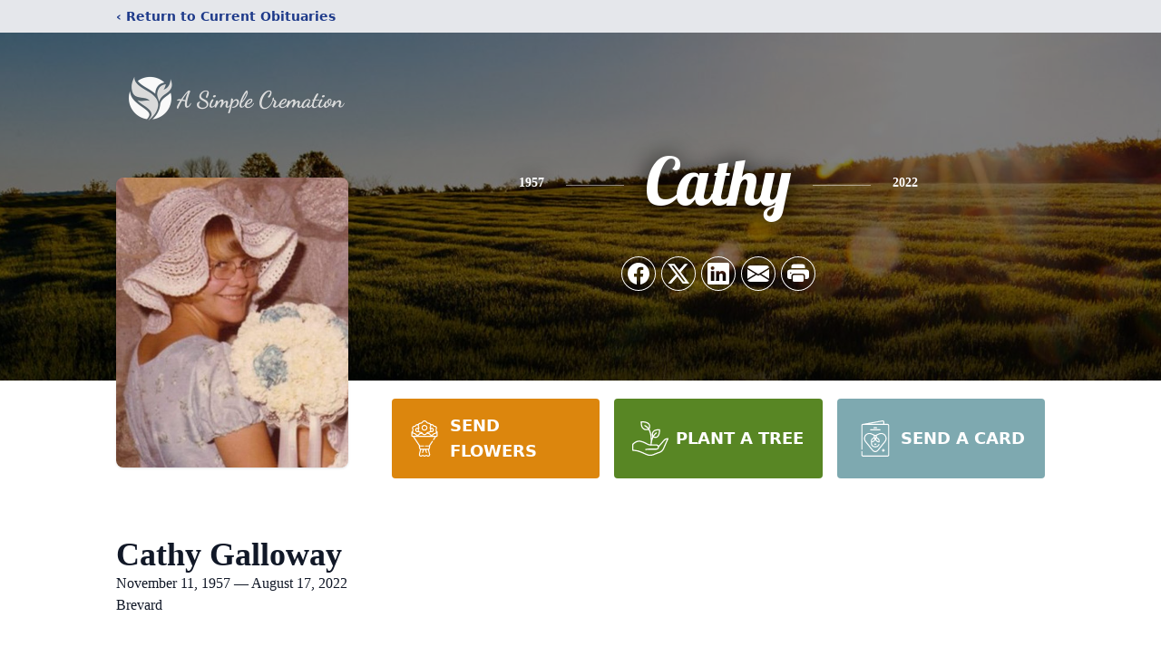

--- FILE ---
content_type: text/html; charset=utf-8
request_url: https://www.google.com/recaptcha/enterprise/anchor?ar=1&k=6LftOPAlAAAAAAvFyQtSE9kzWeY4S1Ws2XNc-Kq3&co=aHR0cHM6Ly93d3cuYXNpbXBsZWNyZW1hdGlvbnduYy5jb206NDQz&hl=en&type=image&v=PoyoqOPhxBO7pBk68S4YbpHZ&theme=light&size=invisible&badge=bottomright&anchor-ms=20000&execute-ms=30000&cb=8p8vp0aofz8j
body_size: 48728
content:
<!DOCTYPE HTML><html dir="ltr" lang="en"><head><meta http-equiv="Content-Type" content="text/html; charset=UTF-8">
<meta http-equiv="X-UA-Compatible" content="IE=edge">
<title>reCAPTCHA</title>
<style type="text/css">
/* cyrillic-ext */
@font-face {
  font-family: 'Roboto';
  font-style: normal;
  font-weight: 400;
  font-stretch: 100%;
  src: url(//fonts.gstatic.com/s/roboto/v48/KFO7CnqEu92Fr1ME7kSn66aGLdTylUAMa3GUBHMdazTgWw.woff2) format('woff2');
  unicode-range: U+0460-052F, U+1C80-1C8A, U+20B4, U+2DE0-2DFF, U+A640-A69F, U+FE2E-FE2F;
}
/* cyrillic */
@font-face {
  font-family: 'Roboto';
  font-style: normal;
  font-weight: 400;
  font-stretch: 100%;
  src: url(//fonts.gstatic.com/s/roboto/v48/KFO7CnqEu92Fr1ME7kSn66aGLdTylUAMa3iUBHMdazTgWw.woff2) format('woff2');
  unicode-range: U+0301, U+0400-045F, U+0490-0491, U+04B0-04B1, U+2116;
}
/* greek-ext */
@font-face {
  font-family: 'Roboto';
  font-style: normal;
  font-weight: 400;
  font-stretch: 100%;
  src: url(//fonts.gstatic.com/s/roboto/v48/KFO7CnqEu92Fr1ME7kSn66aGLdTylUAMa3CUBHMdazTgWw.woff2) format('woff2');
  unicode-range: U+1F00-1FFF;
}
/* greek */
@font-face {
  font-family: 'Roboto';
  font-style: normal;
  font-weight: 400;
  font-stretch: 100%;
  src: url(//fonts.gstatic.com/s/roboto/v48/KFO7CnqEu92Fr1ME7kSn66aGLdTylUAMa3-UBHMdazTgWw.woff2) format('woff2');
  unicode-range: U+0370-0377, U+037A-037F, U+0384-038A, U+038C, U+038E-03A1, U+03A3-03FF;
}
/* math */
@font-face {
  font-family: 'Roboto';
  font-style: normal;
  font-weight: 400;
  font-stretch: 100%;
  src: url(//fonts.gstatic.com/s/roboto/v48/KFO7CnqEu92Fr1ME7kSn66aGLdTylUAMawCUBHMdazTgWw.woff2) format('woff2');
  unicode-range: U+0302-0303, U+0305, U+0307-0308, U+0310, U+0312, U+0315, U+031A, U+0326-0327, U+032C, U+032F-0330, U+0332-0333, U+0338, U+033A, U+0346, U+034D, U+0391-03A1, U+03A3-03A9, U+03B1-03C9, U+03D1, U+03D5-03D6, U+03F0-03F1, U+03F4-03F5, U+2016-2017, U+2034-2038, U+203C, U+2040, U+2043, U+2047, U+2050, U+2057, U+205F, U+2070-2071, U+2074-208E, U+2090-209C, U+20D0-20DC, U+20E1, U+20E5-20EF, U+2100-2112, U+2114-2115, U+2117-2121, U+2123-214F, U+2190, U+2192, U+2194-21AE, U+21B0-21E5, U+21F1-21F2, U+21F4-2211, U+2213-2214, U+2216-22FF, U+2308-230B, U+2310, U+2319, U+231C-2321, U+2336-237A, U+237C, U+2395, U+239B-23B7, U+23D0, U+23DC-23E1, U+2474-2475, U+25AF, U+25B3, U+25B7, U+25BD, U+25C1, U+25CA, U+25CC, U+25FB, U+266D-266F, U+27C0-27FF, U+2900-2AFF, U+2B0E-2B11, U+2B30-2B4C, U+2BFE, U+3030, U+FF5B, U+FF5D, U+1D400-1D7FF, U+1EE00-1EEFF;
}
/* symbols */
@font-face {
  font-family: 'Roboto';
  font-style: normal;
  font-weight: 400;
  font-stretch: 100%;
  src: url(//fonts.gstatic.com/s/roboto/v48/KFO7CnqEu92Fr1ME7kSn66aGLdTylUAMaxKUBHMdazTgWw.woff2) format('woff2');
  unicode-range: U+0001-000C, U+000E-001F, U+007F-009F, U+20DD-20E0, U+20E2-20E4, U+2150-218F, U+2190, U+2192, U+2194-2199, U+21AF, U+21E6-21F0, U+21F3, U+2218-2219, U+2299, U+22C4-22C6, U+2300-243F, U+2440-244A, U+2460-24FF, U+25A0-27BF, U+2800-28FF, U+2921-2922, U+2981, U+29BF, U+29EB, U+2B00-2BFF, U+4DC0-4DFF, U+FFF9-FFFB, U+10140-1018E, U+10190-1019C, U+101A0, U+101D0-101FD, U+102E0-102FB, U+10E60-10E7E, U+1D2C0-1D2D3, U+1D2E0-1D37F, U+1F000-1F0FF, U+1F100-1F1AD, U+1F1E6-1F1FF, U+1F30D-1F30F, U+1F315, U+1F31C, U+1F31E, U+1F320-1F32C, U+1F336, U+1F378, U+1F37D, U+1F382, U+1F393-1F39F, U+1F3A7-1F3A8, U+1F3AC-1F3AF, U+1F3C2, U+1F3C4-1F3C6, U+1F3CA-1F3CE, U+1F3D4-1F3E0, U+1F3ED, U+1F3F1-1F3F3, U+1F3F5-1F3F7, U+1F408, U+1F415, U+1F41F, U+1F426, U+1F43F, U+1F441-1F442, U+1F444, U+1F446-1F449, U+1F44C-1F44E, U+1F453, U+1F46A, U+1F47D, U+1F4A3, U+1F4B0, U+1F4B3, U+1F4B9, U+1F4BB, U+1F4BF, U+1F4C8-1F4CB, U+1F4D6, U+1F4DA, U+1F4DF, U+1F4E3-1F4E6, U+1F4EA-1F4ED, U+1F4F7, U+1F4F9-1F4FB, U+1F4FD-1F4FE, U+1F503, U+1F507-1F50B, U+1F50D, U+1F512-1F513, U+1F53E-1F54A, U+1F54F-1F5FA, U+1F610, U+1F650-1F67F, U+1F687, U+1F68D, U+1F691, U+1F694, U+1F698, U+1F6AD, U+1F6B2, U+1F6B9-1F6BA, U+1F6BC, U+1F6C6-1F6CF, U+1F6D3-1F6D7, U+1F6E0-1F6EA, U+1F6F0-1F6F3, U+1F6F7-1F6FC, U+1F700-1F7FF, U+1F800-1F80B, U+1F810-1F847, U+1F850-1F859, U+1F860-1F887, U+1F890-1F8AD, U+1F8B0-1F8BB, U+1F8C0-1F8C1, U+1F900-1F90B, U+1F93B, U+1F946, U+1F984, U+1F996, U+1F9E9, U+1FA00-1FA6F, U+1FA70-1FA7C, U+1FA80-1FA89, U+1FA8F-1FAC6, U+1FACE-1FADC, U+1FADF-1FAE9, U+1FAF0-1FAF8, U+1FB00-1FBFF;
}
/* vietnamese */
@font-face {
  font-family: 'Roboto';
  font-style: normal;
  font-weight: 400;
  font-stretch: 100%;
  src: url(//fonts.gstatic.com/s/roboto/v48/KFO7CnqEu92Fr1ME7kSn66aGLdTylUAMa3OUBHMdazTgWw.woff2) format('woff2');
  unicode-range: U+0102-0103, U+0110-0111, U+0128-0129, U+0168-0169, U+01A0-01A1, U+01AF-01B0, U+0300-0301, U+0303-0304, U+0308-0309, U+0323, U+0329, U+1EA0-1EF9, U+20AB;
}
/* latin-ext */
@font-face {
  font-family: 'Roboto';
  font-style: normal;
  font-weight: 400;
  font-stretch: 100%;
  src: url(//fonts.gstatic.com/s/roboto/v48/KFO7CnqEu92Fr1ME7kSn66aGLdTylUAMa3KUBHMdazTgWw.woff2) format('woff2');
  unicode-range: U+0100-02BA, U+02BD-02C5, U+02C7-02CC, U+02CE-02D7, U+02DD-02FF, U+0304, U+0308, U+0329, U+1D00-1DBF, U+1E00-1E9F, U+1EF2-1EFF, U+2020, U+20A0-20AB, U+20AD-20C0, U+2113, U+2C60-2C7F, U+A720-A7FF;
}
/* latin */
@font-face {
  font-family: 'Roboto';
  font-style: normal;
  font-weight: 400;
  font-stretch: 100%;
  src: url(//fonts.gstatic.com/s/roboto/v48/KFO7CnqEu92Fr1ME7kSn66aGLdTylUAMa3yUBHMdazQ.woff2) format('woff2');
  unicode-range: U+0000-00FF, U+0131, U+0152-0153, U+02BB-02BC, U+02C6, U+02DA, U+02DC, U+0304, U+0308, U+0329, U+2000-206F, U+20AC, U+2122, U+2191, U+2193, U+2212, U+2215, U+FEFF, U+FFFD;
}
/* cyrillic-ext */
@font-face {
  font-family: 'Roboto';
  font-style: normal;
  font-weight: 500;
  font-stretch: 100%;
  src: url(//fonts.gstatic.com/s/roboto/v48/KFO7CnqEu92Fr1ME7kSn66aGLdTylUAMa3GUBHMdazTgWw.woff2) format('woff2');
  unicode-range: U+0460-052F, U+1C80-1C8A, U+20B4, U+2DE0-2DFF, U+A640-A69F, U+FE2E-FE2F;
}
/* cyrillic */
@font-face {
  font-family: 'Roboto';
  font-style: normal;
  font-weight: 500;
  font-stretch: 100%;
  src: url(//fonts.gstatic.com/s/roboto/v48/KFO7CnqEu92Fr1ME7kSn66aGLdTylUAMa3iUBHMdazTgWw.woff2) format('woff2');
  unicode-range: U+0301, U+0400-045F, U+0490-0491, U+04B0-04B1, U+2116;
}
/* greek-ext */
@font-face {
  font-family: 'Roboto';
  font-style: normal;
  font-weight: 500;
  font-stretch: 100%;
  src: url(//fonts.gstatic.com/s/roboto/v48/KFO7CnqEu92Fr1ME7kSn66aGLdTylUAMa3CUBHMdazTgWw.woff2) format('woff2');
  unicode-range: U+1F00-1FFF;
}
/* greek */
@font-face {
  font-family: 'Roboto';
  font-style: normal;
  font-weight: 500;
  font-stretch: 100%;
  src: url(//fonts.gstatic.com/s/roboto/v48/KFO7CnqEu92Fr1ME7kSn66aGLdTylUAMa3-UBHMdazTgWw.woff2) format('woff2');
  unicode-range: U+0370-0377, U+037A-037F, U+0384-038A, U+038C, U+038E-03A1, U+03A3-03FF;
}
/* math */
@font-face {
  font-family: 'Roboto';
  font-style: normal;
  font-weight: 500;
  font-stretch: 100%;
  src: url(//fonts.gstatic.com/s/roboto/v48/KFO7CnqEu92Fr1ME7kSn66aGLdTylUAMawCUBHMdazTgWw.woff2) format('woff2');
  unicode-range: U+0302-0303, U+0305, U+0307-0308, U+0310, U+0312, U+0315, U+031A, U+0326-0327, U+032C, U+032F-0330, U+0332-0333, U+0338, U+033A, U+0346, U+034D, U+0391-03A1, U+03A3-03A9, U+03B1-03C9, U+03D1, U+03D5-03D6, U+03F0-03F1, U+03F4-03F5, U+2016-2017, U+2034-2038, U+203C, U+2040, U+2043, U+2047, U+2050, U+2057, U+205F, U+2070-2071, U+2074-208E, U+2090-209C, U+20D0-20DC, U+20E1, U+20E5-20EF, U+2100-2112, U+2114-2115, U+2117-2121, U+2123-214F, U+2190, U+2192, U+2194-21AE, U+21B0-21E5, U+21F1-21F2, U+21F4-2211, U+2213-2214, U+2216-22FF, U+2308-230B, U+2310, U+2319, U+231C-2321, U+2336-237A, U+237C, U+2395, U+239B-23B7, U+23D0, U+23DC-23E1, U+2474-2475, U+25AF, U+25B3, U+25B7, U+25BD, U+25C1, U+25CA, U+25CC, U+25FB, U+266D-266F, U+27C0-27FF, U+2900-2AFF, U+2B0E-2B11, U+2B30-2B4C, U+2BFE, U+3030, U+FF5B, U+FF5D, U+1D400-1D7FF, U+1EE00-1EEFF;
}
/* symbols */
@font-face {
  font-family: 'Roboto';
  font-style: normal;
  font-weight: 500;
  font-stretch: 100%;
  src: url(//fonts.gstatic.com/s/roboto/v48/KFO7CnqEu92Fr1ME7kSn66aGLdTylUAMaxKUBHMdazTgWw.woff2) format('woff2');
  unicode-range: U+0001-000C, U+000E-001F, U+007F-009F, U+20DD-20E0, U+20E2-20E4, U+2150-218F, U+2190, U+2192, U+2194-2199, U+21AF, U+21E6-21F0, U+21F3, U+2218-2219, U+2299, U+22C4-22C6, U+2300-243F, U+2440-244A, U+2460-24FF, U+25A0-27BF, U+2800-28FF, U+2921-2922, U+2981, U+29BF, U+29EB, U+2B00-2BFF, U+4DC0-4DFF, U+FFF9-FFFB, U+10140-1018E, U+10190-1019C, U+101A0, U+101D0-101FD, U+102E0-102FB, U+10E60-10E7E, U+1D2C0-1D2D3, U+1D2E0-1D37F, U+1F000-1F0FF, U+1F100-1F1AD, U+1F1E6-1F1FF, U+1F30D-1F30F, U+1F315, U+1F31C, U+1F31E, U+1F320-1F32C, U+1F336, U+1F378, U+1F37D, U+1F382, U+1F393-1F39F, U+1F3A7-1F3A8, U+1F3AC-1F3AF, U+1F3C2, U+1F3C4-1F3C6, U+1F3CA-1F3CE, U+1F3D4-1F3E0, U+1F3ED, U+1F3F1-1F3F3, U+1F3F5-1F3F7, U+1F408, U+1F415, U+1F41F, U+1F426, U+1F43F, U+1F441-1F442, U+1F444, U+1F446-1F449, U+1F44C-1F44E, U+1F453, U+1F46A, U+1F47D, U+1F4A3, U+1F4B0, U+1F4B3, U+1F4B9, U+1F4BB, U+1F4BF, U+1F4C8-1F4CB, U+1F4D6, U+1F4DA, U+1F4DF, U+1F4E3-1F4E6, U+1F4EA-1F4ED, U+1F4F7, U+1F4F9-1F4FB, U+1F4FD-1F4FE, U+1F503, U+1F507-1F50B, U+1F50D, U+1F512-1F513, U+1F53E-1F54A, U+1F54F-1F5FA, U+1F610, U+1F650-1F67F, U+1F687, U+1F68D, U+1F691, U+1F694, U+1F698, U+1F6AD, U+1F6B2, U+1F6B9-1F6BA, U+1F6BC, U+1F6C6-1F6CF, U+1F6D3-1F6D7, U+1F6E0-1F6EA, U+1F6F0-1F6F3, U+1F6F7-1F6FC, U+1F700-1F7FF, U+1F800-1F80B, U+1F810-1F847, U+1F850-1F859, U+1F860-1F887, U+1F890-1F8AD, U+1F8B0-1F8BB, U+1F8C0-1F8C1, U+1F900-1F90B, U+1F93B, U+1F946, U+1F984, U+1F996, U+1F9E9, U+1FA00-1FA6F, U+1FA70-1FA7C, U+1FA80-1FA89, U+1FA8F-1FAC6, U+1FACE-1FADC, U+1FADF-1FAE9, U+1FAF0-1FAF8, U+1FB00-1FBFF;
}
/* vietnamese */
@font-face {
  font-family: 'Roboto';
  font-style: normal;
  font-weight: 500;
  font-stretch: 100%;
  src: url(//fonts.gstatic.com/s/roboto/v48/KFO7CnqEu92Fr1ME7kSn66aGLdTylUAMa3OUBHMdazTgWw.woff2) format('woff2');
  unicode-range: U+0102-0103, U+0110-0111, U+0128-0129, U+0168-0169, U+01A0-01A1, U+01AF-01B0, U+0300-0301, U+0303-0304, U+0308-0309, U+0323, U+0329, U+1EA0-1EF9, U+20AB;
}
/* latin-ext */
@font-face {
  font-family: 'Roboto';
  font-style: normal;
  font-weight: 500;
  font-stretch: 100%;
  src: url(//fonts.gstatic.com/s/roboto/v48/KFO7CnqEu92Fr1ME7kSn66aGLdTylUAMa3KUBHMdazTgWw.woff2) format('woff2');
  unicode-range: U+0100-02BA, U+02BD-02C5, U+02C7-02CC, U+02CE-02D7, U+02DD-02FF, U+0304, U+0308, U+0329, U+1D00-1DBF, U+1E00-1E9F, U+1EF2-1EFF, U+2020, U+20A0-20AB, U+20AD-20C0, U+2113, U+2C60-2C7F, U+A720-A7FF;
}
/* latin */
@font-face {
  font-family: 'Roboto';
  font-style: normal;
  font-weight: 500;
  font-stretch: 100%;
  src: url(//fonts.gstatic.com/s/roboto/v48/KFO7CnqEu92Fr1ME7kSn66aGLdTylUAMa3yUBHMdazQ.woff2) format('woff2');
  unicode-range: U+0000-00FF, U+0131, U+0152-0153, U+02BB-02BC, U+02C6, U+02DA, U+02DC, U+0304, U+0308, U+0329, U+2000-206F, U+20AC, U+2122, U+2191, U+2193, U+2212, U+2215, U+FEFF, U+FFFD;
}
/* cyrillic-ext */
@font-face {
  font-family: 'Roboto';
  font-style: normal;
  font-weight: 900;
  font-stretch: 100%;
  src: url(//fonts.gstatic.com/s/roboto/v48/KFO7CnqEu92Fr1ME7kSn66aGLdTylUAMa3GUBHMdazTgWw.woff2) format('woff2');
  unicode-range: U+0460-052F, U+1C80-1C8A, U+20B4, U+2DE0-2DFF, U+A640-A69F, U+FE2E-FE2F;
}
/* cyrillic */
@font-face {
  font-family: 'Roboto';
  font-style: normal;
  font-weight: 900;
  font-stretch: 100%;
  src: url(//fonts.gstatic.com/s/roboto/v48/KFO7CnqEu92Fr1ME7kSn66aGLdTylUAMa3iUBHMdazTgWw.woff2) format('woff2');
  unicode-range: U+0301, U+0400-045F, U+0490-0491, U+04B0-04B1, U+2116;
}
/* greek-ext */
@font-face {
  font-family: 'Roboto';
  font-style: normal;
  font-weight: 900;
  font-stretch: 100%;
  src: url(//fonts.gstatic.com/s/roboto/v48/KFO7CnqEu92Fr1ME7kSn66aGLdTylUAMa3CUBHMdazTgWw.woff2) format('woff2');
  unicode-range: U+1F00-1FFF;
}
/* greek */
@font-face {
  font-family: 'Roboto';
  font-style: normal;
  font-weight: 900;
  font-stretch: 100%;
  src: url(//fonts.gstatic.com/s/roboto/v48/KFO7CnqEu92Fr1ME7kSn66aGLdTylUAMa3-UBHMdazTgWw.woff2) format('woff2');
  unicode-range: U+0370-0377, U+037A-037F, U+0384-038A, U+038C, U+038E-03A1, U+03A3-03FF;
}
/* math */
@font-face {
  font-family: 'Roboto';
  font-style: normal;
  font-weight: 900;
  font-stretch: 100%;
  src: url(//fonts.gstatic.com/s/roboto/v48/KFO7CnqEu92Fr1ME7kSn66aGLdTylUAMawCUBHMdazTgWw.woff2) format('woff2');
  unicode-range: U+0302-0303, U+0305, U+0307-0308, U+0310, U+0312, U+0315, U+031A, U+0326-0327, U+032C, U+032F-0330, U+0332-0333, U+0338, U+033A, U+0346, U+034D, U+0391-03A1, U+03A3-03A9, U+03B1-03C9, U+03D1, U+03D5-03D6, U+03F0-03F1, U+03F4-03F5, U+2016-2017, U+2034-2038, U+203C, U+2040, U+2043, U+2047, U+2050, U+2057, U+205F, U+2070-2071, U+2074-208E, U+2090-209C, U+20D0-20DC, U+20E1, U+20E5-20EF, U+2100-2112, U+2114-2115, U+2117-2121, U+2123-214F, U+2190, U+2192, U+2194-21AE, U+21B0-21E5, U+21F1-21F2, U+21F4-2211, U+2213-2214, U+2216-22FF, U+2308-230B, U+2310, U+2319, U+231C-2321, U+2336-237A, U+237C, U+2395, U+239B-23B7, U+23D0, U+23DC-23E1, U+2474-2475, U+25AF, U+25B3, U+25B7, U+25BD, U+25C1, U+25CA, U+25CC, U+25FB, U+266D-266F, U+27C0-27FF, U+2900-2AFF, U+2B0E-2B11, U+2B30-2B4C, U+2BFE, U+3030, U+FF5B, U+FF5D, U+1D400-1D7FF, U+1EE00-1EEFF;
}
/* symbols */
@font-face {
  font-family: 'Roboto';
  font-style: normal;
  font-weight: 900;
  font-stretch: 100%;
  src: url(//fonts.gstatic.com/s/roboto/v48/KFO7CnqEu92Fr1ME7kSn66aGLdTylUAMaxKUBHMdazTgWw.woff2) format('woff2');
  unicode-range: U+0001-000C, U+000E-001F, U+007F-009F, U+20DD-20E0, U+20E2-20E4, U+2150-218F, U+2190, U+2192, U+2194-2199, U+21AF, U+21E6-21F0, U+21F3, U+2218-2219, U+2299, U+22C4-22C6, U+2300-243F, U+2440-244A, U+2460-24FF, U+25A0-27BF, U+2800-28FF, U+2921-2922, U+2981, U+29BF, U+29EB, U+2B00-2BFF, U+4DC0-4DFF, U+FFF9-FFFB, U+10140-1018E, U+10190-1019C, U+101A0, U+101D0-101FD, U+102E0-102FB, U+10E60-10E7E, U+1D2C0-1D2D3, U+1D2E0-1D37F, U+1F000-1F0FF, U+1F100-1F1AD, U+1F1E6-1F1FF, U+1F30D-1F30F, U+1F315, U+1F31C, U+1F31E, U+1F320-1F32C, U+1F336, U+1F378, U+1F37D, U+1F382, U+1F393-1F39F, U+1F3A7-1F3A8, U+1F3AC-1F3AF, U+1F3C2, U+1F3C4-1F3C6, U+1F3CA-1F3CE, U+1F3D4-1F3E0, U+1F3ED, U+1F3F1-1F3F3, U+1F3F5-1F3F7, U+1F408, U+1F415, U+1F41F, U+1F426, U+1F43F, U+1F441-1F442, U+1F444, U+1F446-1F449, U+1F44C-1F44E, U+1F453, U+1F46A, U+1F47D, U+1F4A3, U+1F4B0, U+1F4B3, U+1F4B9, U+1F4BB, U+1F4BF, U+1F4C8-1F4CB, U+1F4D6, U+1F4DA, U+1F4DF, U+1F4E3-1F4E6, U+1F4EA-1F4ED, U+1F4F7, U+1F4F9-1F4FB, U+1F4FD-1F4FE, U+1F503, U+1F507-1F50B, U+1F50D, U+1F512-1F513, U+1F53E-1F54A, U+1F54F-1F5FA, U+1F610, U+1F650-1F67F, U+1F687, U+1F68D, U+1F691, U+1F694, U+1F698, U+1F6AD, U+1F6B2, U+1F6B9-1F6BA, U+1F6BC, U+1F6C6-1F6CF, U+1F6D3-1F6D7, U+1F6E0-1F6EA, U+1F6F0-1F6F3, U+1F6F7-1F6FC, U+1F700-1F7FF, U+1F800-1F80B, U+1F810-1F847, U+1F850-1F859, U+1F860-1F887, U+1F890-1F8AD, U+1F8B0-1F8BB, U+1F8C0-1F8C1, U+1F900-1F90B, U+1F93B, U+1F946, U+1F984, U+1F996, U+1F9E9, U+1FA00-1FA6F, U+1FA70-1FA7C, U+1FA80-1FA89, U+1FA8F-1FAC6, U+1FACE-1FADC, U+1FADF-1FAE9, U+1FAF0-1FAF8, U+1FB00-1FBFF;
}
/* vietnamese */
@font-face {
  font-family: 'Roboto';
  font-style: normal;
  font-weight: 900;
  font-stretch: 100%;
  src: url(//fonts.gstatic.com/s/roboto/v48/KFO7CnqEu92Fr1ME7kSn66aGLdTylUAMa3OUBHMdazTgWw.woff2) format('woff2');
  unicode-range: U+0102-0103, U+0110-0111, U+0128-0129, U+0168-0169, U+01A0-01A1, U+01AF-01B0, U+0300-0301, U+0303-0304, U+0308-0309, U+0323, U+0329, U+1EA0-1EF9, U+20AB;
}
/* latin-ext */
@font-face {
  font-family: 'Roboto';
  font-style: normal;
  font-weight: 900;
  font-stretch: 100%;
  src: url(//fonts.gstatic.com/s/roboto/v48/KFO7CnqEu92Fr1ME7kSn66aGLdTylUAMa3KUBHMdazTgWw.woff2) format('woff2');
  unicode-range: U+0100-02BA, U+02BD-02C5, U+02C7-02CC, U+02CE-02D7, U+02DD-02FF, U+0304, U+0308, U+0329, U+1D00-1DBF, U+1E00-1E9F, U+1EF2-1EFF, U+2020, U+20A0-20AB, U+20AD-20C0, U+2113, U+2C60-2C7F, U+A720-A7FF;
}
/* latin */
@font-face {
  font-family: 'Roboto';
  font-style: normal;
  font-weight: 900;
  font-stretch: 100%;
  src: url(//fonts.gstatic.com/s/roboto/v48/KFO7CnqEu92Fr1ME7kSn66aGLdTylUAMa3yUBHMdazQ.woff2) format('woff2');
  unicode-range: U+0000-00FF, U+0131, U+0152-0153, U+02BB-02BC, U+02C6, U+02DA, U+02DC, U+0304, U+0308, U+0329, U+2000-206F, U+20AC, U+2122, U+2191, U+2193, U+2212, U+2215, U+FEFF, U+FFFD;
}

</style>
<link rel="stylesheet" type="text/css" href="https://www.gstatic.com/recaptcha/releases/PoyoqOPhxBO7pBk68S4YbpHZ/styles__ltr.css">
<script nonce="WrrHQR2UuAT_K7lI0mtztQ" type="text/javascript">window['__recaptcha_api'] = 'https://www.google.com/recaptcha/enterprise/';</script>
<script type="text/javascript" src="https://www.gstatic.com/recaptcha/releases/PoyoqOPhxBO7pBk68S4YbpHZ/recaptcha__en.js" nonce="WrrHQR2UuAT_K7lI0mtztQ">
      
    </script></head>
<body><div id="rc-anchor-alert" class="rc-anchor-alert"></div>
<input type="hidden" id="recaptcha-token" value="[base64]">
<script type="text/javascript" nonce="WrrHQR2UuAT_K7lI0mtztQ">
      recaptcha.anchor.Main.init("[\x22ainput\x22,[\x22bgdata\x22,\x22\x22,\[base64]/[base64]/[base64]/[base64]/[base64]/UltsKytdPUU6KEU8MjA0OD9SW2wrK109RT4+NnwxOTI6KChFJjY0NTEyKT09NTUyOTYmJk0rMTxjLmxlbmd0aCYmKGMuY2hhckNvZGVBdChNKzEpJjY0NTEyKT09NTYzMjA/[base64]/[base64]/[base64]/[base64]/[base64]/[base64]/[base64]\x22,\[base64]\x22,\x22MTbDv3Ehwq06w5bCrhtQX8KCZQx0wolQLcO7w64Ww5PCgH8fwrTDjcOjPADDvyDDlnxiwr89EMKKw6Ejwr3CscOJw6TCuDR8ccKAXcOUHzXCkjTDvMKVwqxvU8Ojw6cLYcOAw5djwpxHLcKtF3vDn2/CoMK8MAo9w4g+FS7ChQ1gwpLCjcOCTsK6XMO8EcKEw5LCmcOtwo9Fw5VJexzDkHJSUmt2w71+W8Kewr8WwqPDtCUHKcOuBTtPYcOPwpLDpgBawo1FIH3DsSTCqRzCsGbDg8KraMK1wqU3DTBOw6Rkw7hKwop7RmTCmMOBTgfDgSBIMcK7w7nCtTJhVX/[base64]/Di3gww4pLHzIrUC5SwrFhw4XCrwLDsxvCp0t3w58MwpA3w6R/X8KoJUfDlkjDpMKYwo5HLVlowq/[base64]/CusKXw6g3PMOYU1hCfiPDt8OLwrt6I2PCsMKdwppAaD9awo8+Kn7DpwHClmMBw4rDhkfCoMKcEsKaw409w4Q2RjAheTV3w5XDoA1Bw5TCghzCnxRlWzvCrsO8cU7CnsODWMOzwrk3wpnCkVpjwoASw4piw6HCpsOmdX/Ch8KYw7HDhDvDr8O9w4vDgMKaTsKRw7fDmQApOsOvw5ZjFlcfwprDixjDkzcJLUDClBnCmkhAPsO+DQEywpgVw6tdwr7CkQfDmjbCr8OcaHxkd8O/[base64]/CnsOPwp7DpcO1wrnDq8OXwqJUw5LDosOYWjRlwrlnwoTCkynDpcOjw45TaMOIw5YcF8Kqw5V9w4YwCg/DicK3BsOHecO7w6HDsMO8woNcRHoIwrXDqE5WTEPChMOlBU4rwovDt8KIwpotGsOAGltrJcKGKMO2wq/CpMKgA8OOwpjCucKQM8K4I8Oadxt3wrs/SwYze8KRP0R5WwPCtsKBwqIDQXldN8KAw63CrRAlDTBWN8KEwoHCmsKyw7PDlMKWJMOXw6fDvMK/[base64]/CisOXTmghKMKnKsK6KCo1OMO3HMOJc8KUKsOHLwQJW05wRcKKXCgVPQvDuklzw6RFVxhhesOzQmvCrlRBw5xIw55Fel5qw47CuMKAYWsywrlZw5RJw67DmyLDv3vDm8KCKBzChTjCi8OeD8O/w4cuI8O2CDfDsMODw5fDgE7CqWPDk0JNwr/CkRTCtcOCZcKJDyFfECrDqcKBw7k7w4Rqw6cVwo/[base64]/CpTDDmT/CtzEYLEALXFMEw4gow7bCqyvCnsKPfGMMOwnDpMKYw5Ucw6JyeS/Ct8O1wrDDvcOWw5/ClALDmsO/w5URwqTDlsKgw4h4Lw/[base64]/Dn8Obwqstwo7CknLDpcO2QMK9Ilwbc3jDqMOaw5XDrsObwrTCrCLDgFc3wpcEe8K0wrbCoBrDtMKKLMKlVCHDq8Oyd19kwpzDtsKsZ2PClgwywo/DoU0KAV5UMmRuwptzXz0bw7/CglITKWvDuQnCqsOEwpIxw4TDnsOSRMOAwqEMw7nDsCxuwoPDoHzClhNYw7Zow4ZXTMKoccOMBsK4wr1dw7jCmnJRwrLDkj5Dw5cow5RhN8ORw5sYA8KPNsKzwphCLMKoOmvCryfCksKvw7oAKMOBwq/DrnjCpMK/cMOxOcKPwqwmDThxw6dtwrLCnsOtwoFEw4lnN2cbOhLCrcK2d8KNw7/Cv8Kmw5tOw6ErW8KVFVfClMK1w53Ch8OPwq0HFsKCXjvCusKzwprDuilmYsKFIBLCsX7Dv8Ohe24Ew6gdCMOfwprDm3VPFlhTwr/CqCTDkMKPw5rCmTjDhcOHKxfDtXk2w71rw7LCjUXDkcOewoLDmsKda0IHNMOnTEAVw4/DtsOlehstw745wo/[base64]/CjcOdWW5zw5t5w6I5N8K+w5XCqsK7DFHCjsOJw4wkw70uw4RWCxDCocO1woVEwpvCsnXDvTXCgsOwOcKgfiJhWTVSw7bDjjcxw5/DusKFworDrxh9J1XCjcOEIMKLwqRuBmQbb8OkNsOBJgdvdFjDnsO+Z3BdwpNawpcKGcKRw7TDjMOkDcOqwpxRbcOEwp7DvkbDkhw4ZnJ9AcOJw58aw7dcYRcww77DtknCisOYK8OBQx3DjsKdw4wMw6cxfcOCAWPDiBjCnMOfwpV0YsKEe18kw47CrcOSw7EZw6/DpMK6b8KwCzNAw5ddZS0Awoh/wrfDjSDCjnPDgMKawp3DusOHKnbDiMOBS31Vwr/CogEOwqwmdi1Yw6rDu8OIw6rCjcKVV8K2wovCrcO5dcOOVcOlP8OQwrMiV8OGBMKQD8KsLGHCvUXClGbCosOmABjCvcKaWnfDtsO3PsKQVMK8OMODwoXDnxPDjMOEwrE4KsK5XMOnEWQ2WMOpwoLDq8K6w59EwoXDrxTDhcOiNjPCgsKyYV0/wrvDucK3wrdHwonCnDXDnMOTw55Gw5/CmcKkNsK/w7cwYEwpDXPDjsKHMMKgwprCgn7Dp8KKwoHCo8Okwq/[base64]/Dvlxcw5FoEcKUwqt5KcK3w5UCRsKiMMO1wp8Gw4BmegXCusKYXhLDlB/CuwPCj8KldMO4wqMXwqTCmAlCPFUJw45fwqcOccKrcm/[base64]/MMOcR8OpBgvCkHDCgiY6dTkQwrYSw44Lw6wsw6N3w4DCjMKeVcK/[base64]/DlcO4w7TCscOfYsOrD3s9w5x4cAXDhsODfmbCoMOUQMKgfUDCiMK3aTEvIcO1TEPCj8OuPcK1wojCiDhQwr7Cgm5+PsOBFsOwQ38Pw6/Dmz5xw5wqOks6HFIsMMORTlwpwqsxw6/Cq1B0RzLDqiXCscK6ZUFRw6VZwpFRF8OGBFV9w7fDr8K/w6waw5nDumXDu8OhCRMjcxI9w5EbesKew7jDngkGwqPDuDYgJTvDhsKnwrfDvsOfwopNw7LChB8MwrbCssOoS8KRwqY9w4TDpSLDp8OUMDpvBMKNwrYYV2ZBw44eGEceEMO7NsOLw5nCmcOFKhFsLWxuPcKPw4JYw7F/[base64]/Dl8KCKyBwSCN7wr53DGbCusOieMKpBmRIwpdswqBOHsKZV8OOw6/DjMKHw6nCvh4ge8KyKWDDnkZREQcpwop7TUwPScK6H0xrYHBGXHN4UVkpKcO7QRIEwozCvXHDlMKkwqw9wrjDqUDDrVJ2JcOMw5PCv1wCBMK/[base64]/DoyMSQMKHGMKNQsOJYcOdw5QEEMOsJSHDrsO2DcK8w4gnTUPDj8KZw5TDoSfDqW0Lbm1EF2gdwrTDoUTCqkjDtMO4J0/DrhrDrkLChRDClMKBwrEQwp9Bc0ZYwp/[base64]/Di8KPesOiwpDCnUgowo7CpWQbw60rSMOBGGbCoGXDtjvCrsK8NMO9wpUIVsOaEsOlJsOEM8KCRAfCpSMOC8K4esO3CSoOworCtMOTwq9VK8OcZkbDisOWw6HDtnwwT8OQwrZiwqgCw6jDvDpETcOrwqkyQ8OGwokrCGNuw7/ChsOZHcKYw5DDlcKWGMOTRirCicKFwo12wobCocKvwrjCp8OmXMORKlhjw6Y/[base64]/CiMOFwpTCp8KUOUnDpcKLw4UfwrDDi8Kmw7/DqBdQNzdfw41Iw4J1FlbClkUFwrHClcKsISReK8KhworClkglwrxQfcOlwrEpRGrCnl7DqsOoQMKseU8kFMKkw6QFw5nChxpEDns9IgBhw67DhXA2w4cdwr1aImjDm8O5wqvCqg4wdMKQMsO8wrJpNyJww680RsKaf8K0T05jB2jDiMKRwq/Cs8KdXcOkwrbChCwDw6LCvsKUbsOHwohRwoXCnD02wrvDrMOmXMOWQcKNw63CkcOcKMOGwpgew73DrcKOMi8YwqzDhjxCw5oDAkgcw6vDhzfCvxnCv8O/[base64]/JMKqw79WZ28GwoPDpGNnBx7Dgh/CrcOpd0R7w5XCnwTDl28/wpVYwofCs8OPwrp5XcKPIsKGVsOcw6grwrHCvhwQBMKaG8K6w5PCi8KowozDg8K3fsK0wpHCosOOw4jCiMKEw6YDwqtPTSYWY8Knw4fCgcOZRUtGPAMaw44BBiDCr8O1F8O2w6XChMOFw4nDv8OuHcOuHSzDvsKJPsOrXC3DjsKOw5xnw4vDscOWw7XDsR/CiHDDssKeRCPClE/[base64]/DgTtTw57DnhrCncOiwqzDsT7DmMOvw6I6wpIpwqxewp/DksOKw7TCjz1uMAx7VwBMwprDgsOLwqnCisK8w5DDkk7CrBE8bAVTbsKSP0nDgiwAw6vCusKGMcOkw4BdEcOSwrrCssKUwoIEw5HDvsO0w7DDssK6bMKsYzfCmMKXw5nCvRvDjxPDrsK4wp7Dhipjwps/w64DwpTCm8O/YS5dQlHDtcKGaHPDmMKBwoXDgGIiwqLDtW7DrMKqwrjCtGfCjBcaKXMmw5TDqWzCg0tyUcO1wqEAHRjDmy8MDMK/[base64]/Cu1Qnw7lUwopeGxDDlcKeAggICCAAwqLDpwJBwpLDmMKlAn3CocKTw7nDqkPDkDzCp8KKwrjDhcKbw4QTT8KhwpXCkxjColjCql/[base64]/[base64]/w4jCp2hLw51Qw5HCusOfQcOqJzbCj8O+XlDDqmMZwqjCqRQzwpJMw4MPZ0DDg3Rnw6BPw60bwpJ9wr9Sw5V/AW/Dk07CosKvw63Ch8Kgwpsuw6pBwqhOwrPCscOXD28bw68QwqotwoTCtB7DjsOHccKrB3zCoysyVMOCXnN3VcKrw5nDmwnCk1Yhw6VvwrDCk8KtwpMgccKSw7Now59VMxQmw6JFAEA+w5jDqT/Dm8OrMsOzHcO/HUc3Xyk0wpfDjcKxwoBmAMKnwqQFwoQRw5nCpsKEJiloBmbCvcO9w4fCpxvDosKJUMKTCMKddznCoMKzQcKHG8KfYl7DiggtQWTCrsOIE8Kvw6zDlsK8FsKVw4ICw4BBwpjDnSQieD/DnjLDqGd9T8OKScKUQsOwKsKzL8Krwowrw57DthXCkcOQc8OIwrzCrHjCjMOhw409e0gXw6cIwoPCngXCnxHDh2Q8S8OMP8ONw4xDCcO/w75mUE/DuGxjwqTDry/Ds1R5ThDDo8OaFMOdPsO9w5VCw7IkYsOGFXtUwqbDjMO7w7DDqMKsZXA4LsODbMKew4TCicOIKcKHLsKAw4ZoMsOzYMO9XsOZIsOsHcOswprCniVtw7tVdsKwfVkmIMOBwqDDjgfCkAN7w7fClWDDgMOgw7/DsinDq8KWwqjDrcOrbsOjDnHCgsOMPMOuChRlBzA0a1jCsUhbwqfDonfDjzTDg8OrKcO4Qk0MMmbDlsKMw48SJCjCnsOewpvDo8K9w4gHDsKswoFqa8K8KMO6ZsOrwqTDk8KWN2jCkjxIHl5Iw4Qqd8OyBwNTT8KfwovDlsO/wq1YJ8OTw5fDqCwkwpvDsMOKw6TDpsO0wpp6w6DCtU/DrBHDpcOKwqjCvcO/w4nCrMOIw5DCmsKRXXsiHMKPw7Ndwog/DUfCgn7CmcK0wpjDgsOvEMK6wp7Dh8O/PEw3ZxcxT8KVRcKdw7rCh2bDlxRWwoDDlsKqw6DDhH/DiGXDgEfCtVTCgXgSw7UHwrkVw49QwpvDnwQcw5Bbw7TCqcOTaMK4w4gQVsKFw7DDn3vCq2RHVXxMLMOKRxLCgMK7w65+XiPCq8KSMMOUHC8vwoNFbyhRJzJowrJZEXonw5Auw5kFe8OBw441UsOWwrPDilh7UcKNwp/Ct8OZbMOEbcOlcE/DucKiwogRw4VdwoFsQMOpwox7w4TCusK4NsKcL13CjMKbwrrDvsKxccOsPMOew501wpw6TUESwrzDisOFwobCuhrDiMOsw7hEwprDgFTCnEUsOcOpwrvCi2FfNmXCpV0yK8K6LsK5D8OAFlTCpxhRwrXDv8OMP2DCmkAmVsOUIsKmwoEcdlDDugFkw7/[base64]/w4g2eRLCoGpwUAIibcK/eX3DlsOJJ3bCoXJJJ3Rxw6UwwoTCujcYwrwXBy7CuzFnw7jDgC40w47Dl0jDsRsGOMOMw5bDsn0pwqXDtW5Lw4hEIMKWZsKnbsKcHsKrBcKqDzlZw4Z1w5rDrQYCFiYFwp/CtsK5LwxcwrfDo1sDwqguw5zCkDbCnTzCqwjDpMOFYcKNw4ZMw5w/[base64]/[base64]/Dnx/Dm8OlK1R6Sl8VwrbCiVrDrFvCvB7Di8O8PMKBAMKGwo7Dv8KoEzw0wpzCn8OJDyhsw7zDmcOKwrzDncOXSMKCZ2FQw6IrwqkKwovDg8Oyw5gOAH3CpcKmw6RkRAMzwoMIc8K4eirCrF5Dd0t2w4lKZcOOB8K/[base64]/wrEowpJFw6RzDxEJc8KDw7YTFjB/w7xkw6XDqFdqU8OGexUKGFXCjV/Cvw5JwrQiwpTDjMOhfMKjSlwDKMK9CsK/[base64]/w6obwpzDjcOPHsOiY8O0dlnCrFbCkz/CmFl+wq/[base64]/DiMKIwoQtYMOWw77CpcOtwpLDmHbDv3VKwrvDhMKewpHDpMOAUMKlwqkkAzFhUcOaw4XCljEeHDDCl8OiAVh+wrPCqTJiwqRcZcKUHcKwVsO3YRYxMMOBw7TCnBMnw5gCN8O8wrcPTA3CtcOSwrDDssOxT8OZKQ/[base64]/CoElQPiTDk8Kkw6cFEcKQw5TDmcODWsOIwpUdcTvCmGTDvkFLw6TCrWNKc8KfOk/Dt0VnwqZ/eMKbB8KqO8KtQV5GwpYVwpR9w4E1w4FDw7PDpiEeJF0VPMKFw7BGEsOQwpXDmMOYPcKTw7jDrVxXHsOgSMKRVjrCoQpnwpB5w5jDom9/UUJXw7LDvSMHw7RNQMOaHcOSRj4TNxZcwpbCn0hnwo/Cs3HCj0vDjcO1cX/CmQxoO8KSwrJVw5wnXcOaMxtbQ8OPKcObwr9/wotsZQ4bKMOew7XCpsKyKcKjGGzClMKhMMKCwqDDu8O7w4cOw7HDiMO0wpd6Ai0awqDDksOhY33Du8O6SMOMwr4pVcO4aFZbSzDDmMOxf8OSwrjCucOcbCzDkxnDn1/CkRBKQMOmD8OJwr/DgcOVwosdw7gGODtFHMOmw44GPcOmCAvCncKDWHTDug8YVFZWBFLCnsKYw5cnGwnDisK/[base64]/[base64]/[base64]/CMKzf8K1wonDqW3DkH0dwrnCmMO1GcOaGMKkTsO9fsKXGcKObMKHKCt/e8OBBFlwGHsZwrZCF8Okw47Cn8OMwqHCgVbDvA3DssOhbcK6eGlMwq8iCRBkHMKUw5M2AsO+w7HCkMOjFncQRMK2wpnCsFA1wq/CgR7CpQYmw6p1NBssw4/DmzFeYkDCsC9Lw4vCozbCqn9Rwq81FMO6wprDozHDrMKBw6k+wrHCqFNwwoBTBMOPfcKKdcKGWGnDlw5cFlg/HsObX3I0w7bCmHfDpsK5w4DCk8KRSj0Dw7BHw71zJH4Hw4fCkC3CsMKHLVXDtBXCpVzDnMKzJVkDBV0/wqvCucOLK8O/wrHCmsKeI8KJQsOdYz7CqcOXIn3CscOPNyl2w7M/[base64]/Dlysmw6vDksK+f1w7Ak/CgBMQUMKEeD/[base64]/ClsOmw6/Dp8KswpEOPT7DmRQ0FhDCkMOvPk/[base64]/wqc0wqrDpmI0w73DqcKRw55vOcOte8KRQlXCvcOdIcKnwocYanEncsOSw4dewo0hNcKYHcO7w5zCsxvCjcKVIcOAcn3Dj8OoSsK+FsOkwpB1wr/Cv8KBQVIuMsOPZQBew5Y7w6Z9YQQ7fcOibRVBcsKtAz7DvCrCjcKvwqpUw7LChMKgw5LCl8K5WF0UwqtiS8KXXR/DlMKUwpBIUT17wq/[base64]/woLChBkmwrbDvRIFw7vDtxwGw4J8LATDrmHDlcKEw5HCmcKkw7B/w6HCq8K7TWPDi8KBWMKTwrRdw6xyw4fDgUYDwpQ6w5fCriJswrPDnMO3woUeG3nDnVY0w6LDnG/[base64]/CvHzDvCvCtErCr8OgwpRBdMOgwrjCmMKbYcKowpthw4bCs0rDuMOKecKYwpQkw59qY0A2wrLCi8OYaGQYwqdowo/CqSdPw7A9Pgccw4gxw6PDv8OUHUITW1PDhMOfwocyWsO3w5PCoMOyJMKQJ8OJEsKyYS/Cn8Kqw4nDgsOHD0kBbXPDj0Y9wo/[base64]/[base64]/[base64]/[base64]/wp3Ci1EKw7peJMOJZUHCghXDq8OcPm3Cg1d7w7paTsOmKMKwcU0DTFTCnHDCnsKMbFvCoFrDg0xVLcKmw7Azw5fCj8K8ZQBCIUY/[base64]/[base64]/wpMdLcO6XVpbwonCu8O2woHDj8OQworChMOBBsKKRMKswrjCqcK9woLDrMK5CsO4wp8Zwq9kYcOvw5jChsOew6DCrMKrw7bCsjFtwr7Cq1dzDTTCjAXCv0cpwq7CjsO6Z8OBw6HCl8KWw5oLREPCqRzCscKewobCjxRGwpAzX8O1w7nCksKmw6/DnMKNLsOZPMOiw4bDj8Oqw4zCjgvCq0Y1w4rClxbCrndGw5zCnDFewojDjUhkwofCiD3DjULDtMK/[base64]/ChsOFHgdow7ItcsKmPcO7woTDtzc7L1LDlzMpw442wrEUai0fGMKZPcKqwqMfw4QAw7ZUN8Knwrl+w6VAa8K5LcKfwroHw5XCvMOuNSxmITLDjcOvwpfCk8Ojw7HDmMKfwotQJXXDvcOSfsOKw6fClSRQcMKBw7hVP0fCicOywrXDqB/Do8OqESrDjxbCl040bsOWA1/[base64]/DpBsnVsOvdQMMB8KPK0nDglXCvlJmw6p5w4rDkMOlwqxew6LDtiEvdUB3w47DpMO2w5LCrR7DkQvDs8KzwrBnw4TDhwoPwpnDvzLDicKAw43DoEUCwod3w5VSw47Dp3LDrkDDkF3DjcKpJQrDqMK9wrPCr1oxwpkTAcKwwo5zOMKWRMO/w4jCssOKNQHDhsKfw6dMw5Akw7DDkClZW0bDqsKYw5PCoxUvb8Ovwo/Cn8K5TSjDssOLw6xVXsOQw6cKKMKdw5YoH8KrR0DDpMOtYMKacEbDjDh+wr0Ka0HCt8K8w57DgMKrwpzDj8OBQFBswprDt8KMw4AQQmTChcOxeH7CncOrFU7DgMKCw7cJZ8OaQsKKwo9/[base64]/CsEdNwo/CoynDtsO1wprCkMO7GcK9OyUdw5/Cnkhvwo4KwolqEGJaVFzDjsONwohBVCp3w5HCo0vDvm7DlwoWKldYESYSwoJAwpXCssOMwq/CusKZXMO1w7s1wqcDwr88w6nDosKYwpXDmsKdDcKKPAsFTmJ+X8Oew6FjwqE1w4kOw6fClyAOel1IQ8KEBcK3fk3Cm8OEXFFhwpPClcKQwrPCkEnDsW7DgMOFwpLCvsKjw6Eawr/DqMOSw7rCngRuNsK+wo7DkcKJw5luRMKuw5/CvcOwwpYnA8OrEH/Crw4XwrLCisOMDEbDuQkGw6dXWAxHaUrCocO2ezcjw6dpwr0mQhh9YEUSw6jDncKCwqJXwph6N0EiJ8KkORZuO8O0wrbCp8KcbMOeVMOlw5LCg8KLKMKfFsKiw4E/wrAlwpzCrMO3w7wlwpRuwoPDncKFAMKpf8KzYTjDssKJw6YDCnvClMKTQk3Dr2XDsmzCly8JVwDDslXCmWZOYGpISsOcRsOuw6BWFVLCiwRyCcKTVhp2wqUFw47DmMKoMcKUwrrDscKJw5d7wrthAcK8dHnDt8OqEsObw7TDvz/Cs8OXwoUyGsOVHBnCtsOPBTsiH8O0w7XCpw3DgsOCR3EjwoXDvzHCnsO+wpnDj8OUVxnDj8Kcwp7Co0TCtFoyw6vDssKpwrwBw5IMw6/Cp8KjwqTDq0rDm8KRwqTDtHF5wpRew743w6fDssKqaMKkw7sMCsODV8KMch/DnMKcwrMVw4jCpzzDghYyXzTCugIJwrrDoAM9UQXCtALCmcKca8K/wpFNYj7CncKHB20rw4DCq8Ozw5DCosKDI8OLwoNtaxnCjcOMN14dw7TChGDClMK8w63Dg1/Dq2zDmcKNfEhID8K7wrEwJmHDs8O7woYiFCHDqsKzc8KrIQEtGMKRWRQCPsKbQ8KXP1A8bcK9w6zDqsKHB8KnchYew7vDmDIMw5vChyTDnsKew5kFVWfCpcKLb8KmC8OsQMOBHTZtw6Ixw63ClyHDhcOONkbCrcKgwqLDs8KcCMKYNWA9GsKYw5/DpCABRUIjw5vDvcKgGcOsMR9ZA8Otw4LDssKzw5Fkw7TDpMKWNQfDhUE8Xyw/[base64]/[base64]/CsCYzw4xceGXCuMOtw5LDocO+wrhrBcOgL8OsKsOeXcOhwoQ5w4QDOcOVw5kNwqDDsGNOesOyR8OONcKAID/CnsKfGQTDpMKCwqDCtETCjy4mGcOMw4nCgBxEL191wpjDqMOKwoB3wpYEwr/Cn2Nqw7vDh8KrwpgqQyrDuMKAJBAuF0DCuMKswpQUwrBEG8K1CFbCmhFlRcOhw7rCjBUkBB4vw4LDj05LwqULw5vCmXDDoAZtF8KmCQTCoMKbw60pQQfDpH3CiQlJwrPDm8K/ecOvw65dw7nCo8OzOyk1BcOzwrXCv8Ojb8OEYiPDl04wfMKBw53Cmw1Aw6wcw6cAQFbDlsObWTHDn197V8Oiw4ECS1nCtVDDpcK+w5rDiE/Cr8Ksw55owo/DhQ1KK3EWG2lvw4Vhw4zCigLCsFrDtkA5w5xtL0sWBEXDgMOoHMKvwrwEIFsIYwrCgMKTYW93cHIsYcOPa8KJKBwkWALCiMO4XcK5bh97YShFXzccw6nDlDVkO8K/wrfCjATCgwZ/w5oHwrRLD0oMw7/CkVzCj3XDlcKjw4hlw7cWecOSw6QqwqbDo8KBEX/Do8ObSsKKJsK5w6nDhcOpw7zCgD/DqRYIDgHCriF9JlbCucOiw409wqjDlcO7wrLCnwo2wpQNLVLDgwojwpXDgwLDklxbwp3DrQrDnA3DmcKmwrklXsOvKcKew7zDgMK+S34sw7jDucOREjUVK8OpNAnCsyQOw5nCum4DZsKewpBeKGnDm1xww4PDkMO9wpkbwpV8wq7Dv8O2wrtKE3jClxx5wrBTw5/CtcOdacK3w6TDkMKwIjpKw6g/MMKxBhDDnWpKSUvCucKPUVnDlcK7w7bCk21WwoTDvMOywqQbwpbCkcKMw5nDq8KLDsOkIWh8YcKxwqIhHSjDosOVwpbCrF/[base64]/CqXjDsxEGw4dDBBUkd8K6BMOxw7DCn8ONYh/DvsKrc8O7wrgpTcKVw5R2w7nDngk4VcO6JgFaacO5wo5rw4rCtinCiVkbJ2HDssK+wp0HwprCvVnCjMO0wrVSw7kJKSzCtQBYwofCssObLcKsw7pPw5NRZsOgenEkw4LCnjrDuMO/w656SV4BIV/CoDzCmnEKwo3DmUDDlsOgdwTCj8KuDjnCicKcBQdPwrzCp8KIw7DDqcOxfUoFVMOaw58PDwogwrUiecOJW8KGwr8oQMKgcxc/fsKkIsOLw4HDo8O4w48hNcKIGDLDk8OwHzDDscKbwrXDtzrCqsKlMQt7OsOgwqXDsl8/wpzCt8OEZcK6w7lQMcOybjDCv8OxwpnCnwXDhRFqwr1WUkFbw5HDuSlIwpp6w4PCvcKfw4/Dm8O6FmwawrEywptwA8O8VkPCpFPCkT1rw5nCh8KoF8KDc3JHwo1KwrDCohNJVREeBTFSwoDCicKBJsOVwovCvsKxNSMFDz8DPGLDohHDqMOCcVHCpMOYE8O5FMOAw688w5YswpHCiGNrfMOvwoMpCcOmw7/[base64]/w7/DkMO2wq9Pw5rCm1QEHMKQDsKSwohPw67DnsOTwqfDucKWw4/CqcKXRnHClx5WZ8KZF35eaMKUHMKQwqjCgMODaQzCkUrDu1/DhQtFw5YUw7M9fsOqwpTDoT0BHAI5w4UgYHxjwpjCjhxww6ADwoZxwqh1XsOYaE9swqXDoVrDnsOkwqjChcKGwr1LKnfDtU8+wrLCosObwpVywp0Yw5nCoXzDn0fDnsO8YcK8w6tOYCIrW8O/e8OPSwY2I3VAYsKRDcOlAsKOw4IDFl4swqrCqcOnD8OgHsOiw47CkcK9w5nDj1LDkGlfScO6X8KSIcOxDsKHAMKLw5llwoVWwpHDrMOxZzRKYcKpw4jCplXDmEJzG8KqBBgbKFzDsmYZBBvCih3Dv8KKw7nCq118wqfCjm8ofmhWVcKrwoIYwot0w4dbYU/CkkM3woB9ZE7CthzClS/DpsOMwofCrQpEL8OowqjDosOUJXBLSBhBwps6X8OSwqnCrXh+wqVVQAkUw5VOw67CoDskQDRVw5piesOtIsKkwqHDmcKLw5dJw7zCvizDj8O/w4QeK8OswphawrYDZXhKw5cwQ8KVBzbCpsOrDsO+XMK6fsOqJMObFSPCncOTScOcw5siYAoWwpjDhWDCozvCnMOIEWXCqGprw78GPsOzwpxow7h4f8O0AsK+CCohGzUdw6oQw4zDsh7DoENEw4DCtsOTMCMocMKgwp/CnwB/w64jcsKpw6fCtsK+w5HCk1fCqyB2U1lVfMK4DsOha8OgccOVwpxiw7cKw4hTSsKcw4ZzesKZfUcIAMKiwro9wqvCuQVqDhJiw6dFwo/ChgxLwpHDm8OSZS08JcOvQ13CuU/Ct8KJfsK1CELDqzLCncKLQcKbwpllwrzCscKgDkbCn8OKcFEywrpMQmXDgxLDulXDvATDrzRwwrQ6woxPwoxOwrEDw47DpsOlEcKTV8KXw5nCncOMwqJKScOrOBPCkcK5w7TCucK/[base64]/YSzDjnFHw4Qiwop/w6vCp0fChMOJZHEvAsKHNVpyOlDCoGhjMcONw5Yuf8K5W0HCiz0PJhDDq8OVwpPDh8K6w6zDuETDscKoP23CmsOhw7jDgsKyw71dFlU4w7BCZcKxwo9/w45rdsOFNR7DjcOiw4vDpsONw5bDi1Bkw6gaE8OcwqvDr3rDo8OZKcOUw7Aew4Utw5gAwq5bRw3DolgAwpoIVcOEwp1mAsKgP8OeKB4cw4fDiw3CgQ/CvX3Dv1nCpFzDtE82cQ7CunfDgGdIYMOrw5kFwqJOw50cw5VPw5l4PMO5MDrDq01+KcK6w6MsIDZmw7F7OsK0w5t3w6bCqMOmw7QdCcKWwoQYGcOewqnDjMKHwrXCm281w4PCmDoRWMKBEMKXGsK8w49qw698w71BWgfClMOWES/CrMKpNw9Dw4fDghAXXDPCoMO8w7gAwrgDERY1W8OWwqrDsE/Dk8OETsKnAsKcGcObam/ChMOMw7TDsTALw6rDuMKNworDoG9EwrzCl8O4w6V/w49nw4bCp0cGPVfCicKWdsOuw7JDwoLDoTDCtV0ww7V3w6bCim3DggxnPMO/OmjDsMONMhvDtlseOcKBw47DlMKcWcO1IXdjwr0OOsK/w6jCo8KCw4DDmMKxVxYTwp7CohctEMKLw5DDhVsXNj/CmcKwwoEXw5TDmmpoQsKZwqDCoX/DiExSwp7Dt8Oiw4LCh8OHw45MWsKgXXAVVcOFZXRnbh9gw4/Ct3hBwoh5w5hrw4rDoVtRw5/CjG0FwqRpw5xMYiLDnsKKwpRJw6ZoEzRsw4k+w5TCrMK4ZAR5LE7CkgPCgsK1w7zCkBQ9w4Qew7vDvzbDn8ONw6vCmXpPw7p9w4QyU8KhwqvDkQXDsGJoeUdlwpnCgiPDhm/Ctz51w6vCsQfCqmMfw7omwq3DhyfCpMKkX8KLwpTCl8OEw6IQMh1kw6t1FcK5wrHCrU3ChcOXw7Y0wrzDncK8w5XDvHpMwpfDo39cIcO7ah1Sw6fClMK+w6/DkGoAIMOheMKKw60DDcOmNFgZwoAAW8Kcw4Jzw4JCw6zDt2EXw4vDs8KeworCkcOIIG0+KcOUWA/DnjzChxwEwobDpcKiw7LDpDzClMKwJh7CmMKMwqTCtsOycCDComTCtF8xwrTDj8KZAMKHTsKFw4IAwp/DgsOyw71Sw77CscKyw5/CnzvDuUV/ZMOKwq4fC2HCiMKiw6nChsOlwq3ChWTCpMOew4LCpCjDh8KvwqvCm8Ktw7d8OVxWN8OrwoIcwrRcH8OwGRM5QcKRKUPDscKUB8Kiw6bCnAnCpjo8aDVmwqnDthcHH37DsMKmdA/Di8OewoZKCGPCog/DksO8wokpw6HDpcOnOwnDn8KBw7oMdMKVwq3DqcKlBFwOfk/Ds3IjwoNSGsKYKMOYwqEswqY1w6PCoMKXNsK9w6BJwpvCksOAw4Y/w4XCiGbCqcOkI2Rfwq3Chlw4KcKdZsO5woLCqsOBwqHDt2rCtMKiXn8Zw7nDv0/[base64]/DssOoPx3Cs8OjOABgUsKza0M7wpLDksOAHEBXw7QsSBoVwrooJxbCgcOQwpUAZsODw4DCkcKHFwTChsK/w57DljfCr8Klw507wowyI3jDj8K9ZcOkAATCv8KBTGTCusOhw4crcjInw48lFE8rW8OnwqMiwqHCjsOBw51aDyDCjUEZwpFKw7ovw4whw4Y8w4fChMOYw78XPcKiBSXDpMKRwp5swqHDpn/DncKmw5MlJWRmw5fDgMKTw791Fjx6w7HCgT3CnMK3acKYw4LCjVMRwqtBw7w6wo/CusKvwqZXaUrDgSHDkwHCvcKgEMKYwqM+w6DDp8OxNBjDsmvCuUrCu2TCkMOcA8OZUMK3WlHDgsKfwpbCosKIa8K6wqbCpcOnVcKIKsK8J8O8w7xdUMObOcOlw6DDj8KUwroxwolLwoomw6Yyw6vDp8KWw4/CpsK0QgIvISZfbUhswrwGw7/[base64]/CpVbCqArDucOXwrbCiRDCkcK5bcKPw7Ayw6TCm3whLiY+IMKaEQEATMO7B8KmfCPCiwzCn8K8NAt/wr4rw6wbwprDv8OQXno4GMKVw43CmyXDoQLCl8KRw4HChEtTCgUswqclwq3Cv0fDmEfCrw95wqvCpE/DhXvChhXCusOgw40nw4NjDmjDisO3wq0Gw6QDC8KqwqbDicOvwq3CtgZ0woXCmsKMC8OwwpHDj8O7w5hBw5bCmcKQw4A+w7vCqcOdw6FUwpnCsXw8w7PCt8K5w6tgwoAMw7QFNsK3ehfDo2PDlMK0wpo7w5PDqMOTbG/[base64]/CsThhw5PDkz/CihY4w4tdwp7Ds8Oywr5MwpXCiC3CoMOiw7MGOFRtwrsDOcKzw5/Chn/DsH3ClwTCq8Orw51iwpfDssKSwp3Cih9ISsOPwoHDjMKIw5Y8IlzDiMONwokQU8KEw43CiMO/w4XDicKuw7zDrSHDhcKXwq5cw7J9w7ZCFsObfcKMwqNMDcKnw43Cq8OLw4UQUT9pZSbDk2vCtA/DqnrCklsmZsKmV8OwBMKwYgFVw7hWDD/CiDfCs8OZKMKPw5jClX1QwpdUIcOBN8K/wpp9fsKoTcKMPx9pw5N8fwp8UcOyw5vDnT7DtjBbw57Dn8Kfe8Omw5fDhyPCicKUfMKoNS5EKsKkaUR6wrk9w6QNw7RywrcDw6xJY8Ohwqk8w7HCgMOVwr07wrTDgGwDUcOjcMOJesKrw4XDqQkaTsKcPMKdYW3Cj1vDuwDCtXVtNljDqD1ow57Dk2fDt2slQ8OMwp/CqsO0wqDCkhBIW8OTTDUaw6VXw7fDjlHCr8Kgw4cXw4TDiMO0XcOCFsK+QMKMS8Ovwq8BesOGJ0gwfMK6w7LCrsOhwpjDu8Kfw4XCtMOdGEJDKU7CisOpMm9QbyU0XWhHw5bCscKrFAnCtcOhHmrCnQZFwpIQw77CuMK6w7xrCMOgwqQUZTfCj8Oxw69QI1/Do111w5LCvcOUw7HCnxfDv37Dp8K3w4YZw6YPPhkVw4zCkwrCiMKdwqBLw6/Cl8O+SMO0wp9UwrhpwpTDqnLDh8OhK2fDqsO2w4HDj8OqfcK4w74swpondm4fFEhJOz7ClnB1wqd9w7HDlsKqwpzDncKhDcKzwoAydsO9AMO8w5vDg3MNI0fCuCHDvh/Cj8K3w6/[base64]/DiG44PcOTwqfDtQNjw4pBK8Oxw70/W8K2I3Qvwqg9ZcOrGCAEw7gMw59twrADaj1HISnDqcOLRT/CixA3w4bDisKKwrLDtkDDtGzCnMK3w5ssw77DgnFsGcOhw78Dw5vCmw/DiAnDicO3wrbCthXCmsOCwqzDo2HDrMK9wrHCkMKqw6fDtVw1RcOUw4Acw6TCicOfVknDvcOMWlzCqRjCmTQzwrfDsDDDkmzDrMKUKh7CjsKjw5g3JcKWElEBBVrCq2ITwqNeLyTDgEfCu8K2w6IvwoRxw4x7EsO/wr5kdsKBwoEgeBoiw6LDjMOJOsOIdx8cwoEoZcOJwrJeHTR5w7/[base64]/CkMOveG3DpWrCo8KMOcODKWU7S8Ohw7IZPsOKbRjDhMObIcKfw6BTwr47MnrDvsOUR8K/SFbCusKvw5Mww5ILw4zCrcOQw71gfHo3RMKww7oZM8O+wr4XwpwKwotzJMK8QiPDkcOHD8KZS8OnBx3Cv8OVwr/CkMOZW11Bw4HCrH8sGV3Dm1fDujEOw6jDujDCuwkqLXTCkUJ8wq/Dm8OSw4TDnhYtw7LDm8Oyw5/CkgEdPcKqwohIwp5JAMOPPB3Dt8O1IMOhF2fCkMKtwr4EwpUsD8KswoHCsiANw6XDr8KWLgHCjzQ9w5Vqw4nDtMOYwokQwqDDjW0ww4lnwpopRi/CqsOJO8KxH8OeL8OYTsKUGT5OYisBfVvDtcK/w5jCmUAJwrUkwoXCpcKDesKkw5TCpW8gw6JcCiTDrxvDqj4Dw6wuJRTDvQw3w65Sw6F6WsKZYFALw58tZg\\u003d\\u003d\x22],null,[\x22conf\x22,null,\x226LftOPAlAAAAAAvFyQtSE9kzWeY4S1Ws2XNc-Kq3\x22,0,null,null,null,1,[21,125,63,73,95,87,41,43,42,83,102,105,109,121],[1017145,594],0,null,null,null,null,0,null,0,null,700,1,null,0,\[base64]/76lBhnEnQkZnOKMAhnM8xEZ\x22,0,0,null,null,1,null,0,0,null,null,null,0],\x22https://www.asimplecremationwnc.com:443\x22,null,[3,1,1],null,null,null,1,3600,[\x22https://www.google.com/intl/en/policies/privacy/\x22,\x22https://www.google.com/intl/en/policies/terms/\x22],\x227BbAqhMS5QRoodfxylD8z6ZHRaVO4L3+Dae17BzguS4\\u003d\x22,1,0,null,1,1769048656465,0,0,[55,69],null,[245,249,139,125,203],\x22RC-6r8fOa3Zy0j1rw\x22,null,null,null,null,null,\x220dAFcWeA5a9kImx9QiRos5Dk-uO1aD1q4ef07oUJArNd-xQVJPGwN8FyVMUX3vEO87h59NRd0bgE0g_8mL41mIGGJ5qYmvMVksIA\x22,1769131456587]");
    </script></body></html>